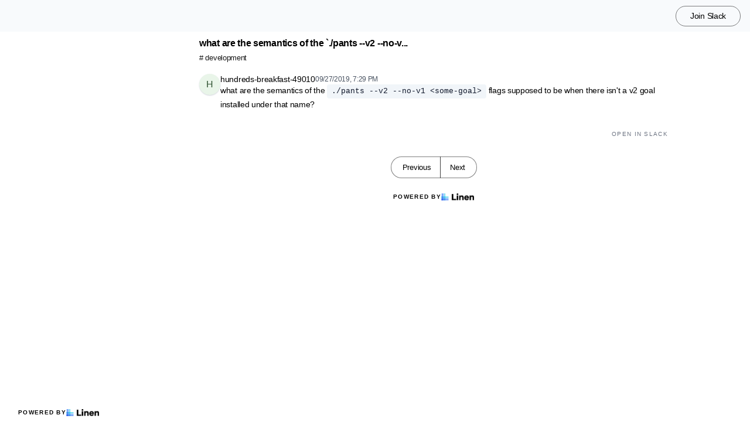

--- FILE ---
content_type: text/html; charset=utf-8
request_url: https://chat.pantsbuild.org/t/9803490/what-are-the-semantics-of-the-pants-v2-no-v1-lt-some-goal-gt
body_size: 5096
content:
<!DOCTYPE html><html lang="en"><head><meta charSet="utf-8"/><meta name="viewport" content="height=device-height, width=device-width, initial-scale=1.0, minimum-scale=1.0, maximum-scale=5.0"/><meta name="twitter:card" content="summary_large_image"/><meta name="twitter:creator" content="@linen_dev"/><meta name="twitter:image" content="https://d2mu86a8belxbg.cloudfront.net/logos/logo63448d11-cc57-4c35-8b16-5064ebae803c.png"/><title>what are the semantics of the ` pants v2 no v1 lt some goal  Pants #development</title><meta name="description" content="what are the semantics of the ` pants v2 no v1 lt some goal gt ` flags supposed to be when there isn t a v2 goal installed under that name "/><meta name="robots" content="all"/><meta name="og:url" property="og:url" content="https://chat.pantsbuild.org/t/9803490/what-are-the-semantics-of-the-pants-v2-no-v1-lt-some-goal-gt"/><meta name="og:image" property="og:image" content="https://d2mu86a8belxbg.cloudfront.net/logos/pants-20logo-20with-20name0d38a6d9-3f5c-4614-8a58-f24fb11f86d5.png"/><meta name="og:site_name" property="og:site_name" content="what are the semantics of the ` pants v2 no v1 lt some goal  Pants #development"/><meta name="og:title" property="og:title" content="what are the semantics of the ` pants v2 no v1 lt some goal  Pants #development"/><meta name="og:description" property="og:description" content="what are the semantics of the ` pants v2 no v1 lt some goal gt ` flags supposed to be when there isn t a v2 goal installed under that name "/><meta name="og:type" property="og:type" content="website"/><link rel="canonical" href="https://chat.pantsbuild.org/t/9803490/what-are-the-semantics-of-the-pants-v2-no-v1-lt-some-goal-gt"/><link rel="icon" type="image/x-icon" href="https://www.linen.dev/favicon.ico"/><meta name="google-site-verification" content="A0fMg7PE618kUFyfDdw_fgtSfZRl57VOm4e-N33f3C0"/><meta name="next-head-count" content="17"/><link rel="preload" href="/_next/static/css/6f8ef3f1051997a3.css" as="style"/><link rel="stylesheet" href="/_next/static/css/6f8ef3f1051997a3.css" data-n-g=""/><link rel="preload" href="/_next/static/css/846a21beebab540f.css" as="style"/><link rel="stylesheet" href="/_next/static/css/846a21beebab540f.css" data-n-p=""/><link rel="preload" href="/_next/static/css/59edc8c0bac29c88.css" as="style"/><link rel="stylesheet" href="/_next/static/css/59edc8c0bac29c88.css"/><link rel="preload" href="/_next/static/css/736cbdbaec89fa25.css" as="style"/><link rel="stylesheet" href="/_next/static/css/736cbdbaec89fa25.css"/><link rel="preload" href="/_next/static/css/1582705cddd860e1.css" as="style"/><link rel="stylesheet" href="/_next/static/css/1582705cddd860e1.css"/><link rel="preload" href="/_next/static/css/6c9ebe4b099b10c0.css" as="style"/><link rel="stylesheet" href="/_next/static/css/6c9ebe4b099b10c0.css"/><noscript data-n-css=""></noscript><script defer="" nomodule="" src="/_next/static/chunks/polyfills-78c92fac7aa8fdd8.js"></script><script defer="" src="/_next/static/chunks/1409.354ae4a679575cf7.js"></script><script defer="" src="/_next/static/chunks/4002.435424a658546bfd.js"></script><script defer="" src="/_next/static/chunks/9669-3db800448bde0891.js"></script><script defer="" src="/_next/static/chunks/9612.19405d8ae078e3fc.js"></script><script defer="" src="/_next/static/chunks/4247-9c014ef413f60519.js"></script><script defer="" src="/_next/static/chunks/5865-6ace00c804362d42.js"></script><script defer="" src="/_next/static/chunks/1855.72f5430f4f86ca2d.js"></script><script defer="" src="/_next/static/chunks/2926.79bfb27bfa30a12d.js"></script><script defer="" src="/_next/static/chunks/622.308783ab3d12730c.js"></script><script defer="" src="/_next/static/chunks/4445.e019641781a81d6d.js"></script><script defer="" src="/_next/static/chunks/4.607681a816e96f1d.js"></script><script defer="" src="/_next/static/chunks/6260.f41ee6e28a3d24d3.js"></script><script defer="" src="/_next/static/chunks/2659.90936b11ec20fef4.js"></script><script defer="" src="/_next/static/chunks/3980.9cbf664203ba9484.js"></script><script src="/_next/static/chunks/webpack-4f38e8503137d362.js" defer=""></script><script src="/_next/static/chunks/framework-56eb74ff06128874.js" defer=""></script><script src="/_next/static/chunks/main-1b933e03ecc9c596.js" defer=""></script><script src="/_next/static/chunks/pages/_app-b25e1287bc09fe78.js" defer=""></script><script src="/_next/static/chunks/1664-7fe53534ad251e9f.js" defer=""></script><script src="/_next/static/chunks/5430-6a10f32d4034bae9.js" defer=""></script><script src="/_next/static/chunks/5675-7612862e84fc641a.js" defer=""></script><script src="/_next/static/chunks/7722-297d9160211a6269.js" defer=""></script><script src="/_next/static/chunks/6097-5dcd94cc29f27afe.js" defer=""></script><script src="/_next/static/chunks/1295-0e73a6a10617d936.js" defer=""></script><script src="/_next/static/chunks/5192-5e7aa5cb233f6714.js" defer=""></script><script src="/_next/static/chunks/9143-92b99edfe229f9dd.js" defer=""></script><script src="/_next/static/chunks/1653-548d71e4c10613ac.js" defer=""></script><script src="/_next/static/chunks/3867-020105b023227e27.js" defer=""></script><script src="/_next/static/chunks/pages/s/%5BcommunityName%5D/t/%5BthreadId%5D/%5Bslug%5D-923d0521aec499f6.js" defer=""></script><script src="/_next/static/MxR5ZHRQvl1BGWVqQmMxl/_buildManifest.js" defer=""></script><script src="/_next/static/MxR5ZHRQvl1BGWVqQmMxl/_ssgManifest.js" defer=""></script></head><body><script>document.body.classList.add('js-enabled');</script><div id="__next"><div class="PageLayout_push__2Oe8o"></div><div class="PageLayout_header__Be_oM"><div class="Header_container__BlzEG" style="background-color:#f8fafc;border-bottom:1px solid #f8fafc;border-top:1px solid #f8fafc"><a class="Header_logo__vuh_W" target="_blank" href="https://pantsbuild.org/"><img alt="https://pantsbuild.org/ logo" loading="lazy" width="72" height="24" decoding="async" data-nimg="1" class="Logo_logo__vEZr3" style="color:transparent" src="https://d2mu86a8belxbg.cloudfront.net/logos/pants-20logo-20with-20name0d38a6d9-3f5c-4614-8a58-f24fb11f86d5.png"/></a><div class="Header_menu__7k7qm"><a class="Link_link__Us1wo" href="/api/link/5e2d4a03-a292-4c7c-8b9c-05636c9c0a73/join" style="color:#000000;border:1px solid #00000080;background:transparent" target="_blank" rel="noreferrer">Join Slack</a><div class="Header_lgHidden__tN8rU"><svg stroke="currentColor" fill="none" stroke-width="2" viewBox="0 0 24 24" stroke-linecap="round" stroke-linejoin="round" class="MobileMenu_open__6Qmy2" style="color:black" height="1em" width="1em" xmlns="http://www.w3.org/2000/svg"><line x1="3" y1="12" x2="21" y2="12"></line><line x1="3" y1="6" x2="21" y2="6"></line><line x1="3" y1="18" x2="21" y2="18"></line></svg></div></div></div></div><div class="PageLayout_nav__ai5Z5"><div class="NavBar_desktop__mi5nq"><div class="Desktop_container__pDCGR"><div class="Desktop_navbar___MibS"><div style="height:270px;width:100%;position:relative"></div></div><div class="Desktop_poweredWrapper__kehp_"><a class="PoweredByLinen_link___qIdb Desktop_powered__SeBpk" target="_blank" rel="noreferrer" href="https://www.linen.dev">Powered by<div class="PoweredByLinen_image__S2_qi"></div></a></div></div></div><div class="PageLayout_container__Mn2Vc"><div class="ThreadView_wrapper__n45uq"><div class="Content_wrapper__n6wCE"><div class="Thread_container__5GxE6 Thread_expanded__oAp0W" itemType="https://schema.org/DiscussionForumPosting" itemscope=""><meta itemProp="mainEntityOfPage" content="https://chat.pantsbuild.org/t/9803490/what-are-the-semantics-of-the-pants-v2-no-v1-lt-some-goal-gt"/><meta itemProp="url" content="https://chat.pantsbuild.org/t/9803490/what-are-the-semantics-of-the-pants-v2-no-v1-lt-some-goal-gt"/><div class="StickyHeader_header__ooL0M Header_expanded__oxgIX"><div class="Header_container__eX28U"><div><div class="Header_header__MINeP"><div><div class="Title_title__Y_6IG" itemProp="headline">what are the semantics of the `./pants --v2 --no-v...</div><a class="Header_channelName__zJdCU" href="https://chat.pantsbuild.org/c/development"># <!-- --> development</a></div></div></div><div class="Header_icons__RHnqT"></div></div></div><div class="Thread_thread__b72RD"><div><div id="afd7592f-b771-48cb-b9cd-6bd87027a9aa" class="Messages_container__PcwjM"><div class="Messages_padding-top__IhNCT GridRow_container__GBFQ6"><div class="GridRow_row__AdfrH"><div class="Avatar_avatar__c6aU8 GridRow_left__j1xIF Avatar_placeholder__Lfj8j Avatar_pointer__jFcuF Avatar_shadow__O3cah Avatar_color-green__2ZdDh">h</div><div class="GridRow_content__Wc6GM"><div class="GridRow_header__h3yb6"><p class="GridRow_username__XZ90V" itemProp="author" itemType="https://schema.org/Person" itemscope=""><span itemProp="name">hundreds-breakfast-49010</span></p><span itemProp="datePublished" content="Fri Sep 27 2019 19:29:35 GMT+0000 (Coordinated Universal Time)">09/27/2019, 7:29 PM</span></div><div><div class="Message_message__lTnPa"><div class="" itemProp="text">what are the semantics of the <pre class="Code_pre___WA3C Code_inline__D3Z1R"><code class="Code_code__WcA8_">./pants --v2 --no-v1 &lt;some-goal&gt;</code></pre> flags supposed to be when there isn&#x27;t a v2 goal installed under that name?</div></div></div></div></div></div></div></div><div class="Thread_info__jy0Mk"><div class="Thread_count__yt4Aj"><span class="Thread_badge__I_wgy"></span></div><div class="Thread_count__yt4Aj"><span class="Thread_badge__I_wgy"><a href="/api/link/5e2d4a03-a292-4c7c-8b9c-05636c9c0a73/9803490" target="_blank">Open in Slack</a></span></div></div></div><div class="Pagination_container__vqBb0"><a class="Pagination_base__4q3ip Pagination_leftRadius__zp1Qb" href="https://chat.pantsbuild.org/t/9803488/do-we-have-a-general-way-of-getting-a-value-of-type-target-f">Previous</a><a class="Pagination_base__4q3ip Pagination_rightRadius__nfOm5" href="https://chat.pantsbuild.org/t/9803491/and-to-use-it-locally-need-to-do-the-same">Next</a></div><div class="Thread_footer___SK5t"><a class="PoweredByLinen_link___qIdb" target="_blank" rel="noreferrer" href="https://www.linen.dev">Powered by<div class="PoweredByLinen_image__S2_qi"></div></a></div></div></div></div></div></div><div id="portal"></div><div id="modal-portal"></div><div id="tooltip-portal"></div><div id="preview-portal"></div><!--$--><!--/$--></div><script id="__NEXT_DATA__" type="application/json">{"props":{"pageProps":{"thread":{"id":"11570199-097b-4709-a7eb-8f9f48b613ad","incrementId":9803490,"externalThreadId":"1569612575.277400","viewCount":0,"slug":"what-are-the-semantics-of-the-pants-v2-no-v1-lt-some-goal-gt","messageCount":1,"sentAt":"1569612575277","hidden":false,"title":null,"question":null,"answer":null,"state":"OPEN","pinned":false,"resolutionId":null,"channelId":"6990a354-f416-4351-8e84-978a388b856c","lastReplyAt":"1569612575277","feed":false,"page":656,"robotsMetaTag":null,"messages":[{"id":"afd7592f-b771-48cb-b9cd-6bd87027a9aa","externalId":"1569612575.277400","threadId":"11570199-097b-4709-a7eb-8f9f48b613ad","body":"what are the semantics of the `./pants --v2 --no-v1 \u0026lt;some-goal\u0026gt;` flags supposed to be when there isn't a v2 goal installed under that name?","sentAt":"Fri Sep 27 2019 19:29:35 GMT+0000 (Coordinated Universal Time)","author":{"id":"5f1dec7c-560d-42e9-a629-556172837800","authsId":null,"username":"hundreds-breakfast-49010","externalUserId":"UKPS08ZGW","displayName":"hundreds-breakfast-49010","profileImageUrl":null,"anonymousAlias":"hundreds-breakfast-49010","role":"MEMBER","search":null},"usersId":"5f1dec7c-560d-42e9-a629-556172837800","messageFormat":"SLACK","mentions":[],"attachments":[],"reactions":[]}],"channel":{"id":"6990a354-f416-4351-8e84-978a388b856c","channelName":"development","hidden":false,"default":false,"landing":false,"readonly":false,"accountId":"5e2d4a03-a292-4c7c-8b9c-05636c9c0a73","pages":906,"type":"PUBLIC","displayOrder":null,"viewType":"CHAT"}},"currentChannel":{"id":"6990a354-f416-4351-8e84-978a388b856c","channelName":"development","hidden":false,"default":false,"landing":false,"readonly":false,"accountId":"5e2d4a03-a292-4c7c-8b9c-05636c9c0a73","pages":906,"type":"PUBLIC","displayOrder":null,"viewType":"CHAT"},"basePath":"https://chat.pantsbuild.org","channels":[{"id":"485c28fc-e5bf-424f-b2be-6fe4d86a88bd","channelName":"announce","hidden":false,"default":true,"landing":false,"readonly":false,"accountId":"5e2d4a03-a292-4c7c-8b9c-05636c9c0a73","pages":206,"type":"PUBLIC","displayOrder":null,"viewType":"CHAT"},{"id":"6990a354-f416-4351-8e84-978a388b856c","channelName":"development","hidden":false,"default":false,"landing":false,"readonly":false,"accountId":"5e2d4a03-a292-4c7c-8b9c-05636c9c0a73","pages":906,"type":"PUBLIC","displayOrder":null,"viewType":"CHAT"},{"id":"0a5ca8b6-927c-4710-a700-94219fdbc27c","channelName":"general","hidden":false,"default":false,"landing":false,"readonly":false,"accountId":"5e2d4a03-a292-4c7c-8b9c-05636c9c0a73","pages":2426,"type":"PUBLIC","displayOrder":null,"viewType":"CHAT"},{"id":"d8bbb6f3-e4fc-42ee-a561-7e0ed819aa58","channelName":"github-notifications","hidden":false,"default":false,"landing":false,"readonly":false,"accountId":"5e2d4a03-a292-4c7c-8b9c-05636c9c0a73","pages":34,"type":"PUBLIC","displayOrder":null,"viewType":"CHAT"},{"id":"b9139625-b09f-4b0d-9ac0-0f594b4e63cd","channelName":"pex","hidden":false,"default":false,"landing":false,"readonly":false,"accountId":"5e2d4a03-a292-4c7c-8b9c-05636c9c0a73","pages":74,"type":"PUBLIC","displayOrder":null,"viewType":"CHAT"},{"id":"6195f0d3-5226-4587-87b7-4cf6a2f4cb14","channelName":"plugins","hidden":false,"default":false,"landing":false,"readonly":false,"accountId":"5e2d4a03-a292-4c7c-8b9c-05636c9c0a73","pages":29,"type":"PUBLIC","displayOrder":null,"viewType":"CHAT"},{"id":"81f328c1-bc7b-403f-8fb2-2869e5edf64b","channelName":"random","hidden":false,"default":false,"landing":false,"readonly":false,"accountId":"5e2d4a03-a292-4c7c-8b9c-05636c9c0a73","pages":46,"type":"PUBLIC","displayOrder":null,"viewType":"CHAT"},{"id":"a1c9db14-7d1c-477e-ab1a-a7d5c97ef652","channelName":"welcome","hidden":false,"default":false,"landing":false,"readonly":false,"accountId":"5e2d4a03-a292-4c7c-8b9c-05636c9c0a73","pages":21,"type":"PUBLIC","displayOrder":null,"viewType":"CHAT"}],"communities":[],"currentCommunity":{"description":"Ergonomic, hermetic, user-friendly software build system for Python, Go, Java, Kotlin, Protobuf, Scala, Shell. Pants lets you fearlessly scale up your codebase!","homeUrl":"https://pantsbuild.org/","docsUrl":"https://pantsbuild.org/docs/","logoUrl":"https://d2mu86a8belxbg.cloudfront.net/logos/pants-20logo-20with-20name0d38a6d9-3f5c-4614-8a58-f24fb11f86d5.png","logoSquareUrl":"https://d2mu86a8belxbg.cloudfront.net/logos/pants-20logo-20small-20upsized-20transparent85c050d3-51e5-441b-9607-f343c26c37fd.png","faviconUrl":null,"redirectDomain":"chat.pantsbuild.org","brandColor":"#f8fafc","premium":true,"featurePreview":false,"googleAnalyticsId":"","syncStatus":"ERROR","id":"5e2d4a03-a292-4c7c-8b9c-05636c9c0a73","type":"PUBLIC","name":"Pants","communityType":"slack","anonymizeUsers":true,"anonymize":"ALL","hasAuth":false,"slackDomain":"pantsbuild","discordDomain":null,"discordServerId":null,"chat":"MEMBERS","communityUrl":"https://pantsbuild.slack.com/","newChannelsConfig":"NOT_HIDDEN","redirectDomainPropagate":true,"search":{"engine":"typesense","scope":"public","apiKey":"[base64]","apiKeyExpiresAt":1765152031},"featureFlag":{"hideSearch":"true"},"communityInviteUrl":"https://pantsbuild.slack.com","googleSiteVerification":"A0fMg7PE618kUFyfDdw_fgtSfZRl57VOm4e-N33f3C0"},"permissions":{"access":true,"accountId":"5e2d4a03-a292-4c7c-8b9c-05636c9c0a73","auth":null,"channel_create":false,"chat":false,"inbox":false,"is_member":false,"manage":false,"starred":false,"token":null,"user":null},"previous":"https://chat.pantsbuild.org/t/9803488/do-we-have-a-general-way-of-getting-a-value-of-type-target-f","next":"https://chat.pantsbuild.org/t/9803491/and-to-use-it-locally-need-to-do-the-same"},"__N_SSG":true},"page":"/s/[communityName]/t/[threadId]/[slug]","query":{"communityName":"chat.pantsbuild.org","threadId":"9803490","slug":"what-are-the-semantics-of-the-pants-v2-no-v1-lt-some-goal-gt"},"buildId":"MxR5ZHRQvl1BGWVqQmMxl","isFallback":false,"isExperimentalCompile":false,"dynamicIds":[34002,16345,2926,20622,74445,4,16260,92659,3980],"gsp":true,"scriptLoader":[]}</script></body></html>